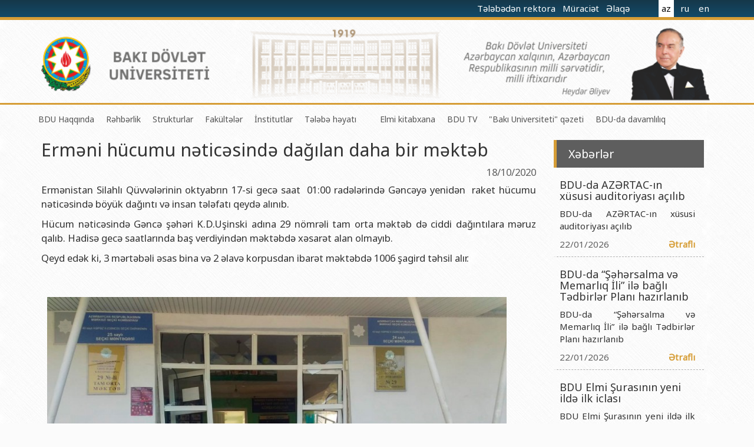

--- FILE ---
content_type: text/html
request_url: http://bsu.edu.az/az/news/ermni_hcumu_nticsind_dalan_daha_bir_mktb
body_size: 6827
content:
<html>
<head>
    <title>Bakı Dövlət Universiteti</title>
    <meta name="verify-v1" content="CcjbPFhGPgkBjyIlAmw1a+OFTeHnh0Jq35T8S9SksoM="/>
    <meta http-equiv="X-UA-Compatible" content="IE=edge">
    <meta charset="UTF-8">
    <base href="http://bsu.edu.az/"/>
    <meta name="keywords"
          content="bsu,bdu,bgu,baku state univeristy,baku university,bakı dövlət universiteti,universitet,bakı,bakı universiteti,baku university,бакинский университет"/>
    <meta name="description" content="Official web site of Baku State University."/>
    <meta name="robots" content="FOLLOW,INDEX"/>
    <meta name="viewport" content="width=device-width, initial-scale=1">
    
    <link rel="apple-touch-icon" sizes="57x57" href="http://tpl.bdu.az/bsueduaz2/img/favicon/apple-icon-57x57.png">
    <link rel="apple-touch-icon" sizes="60x60" href="http://tpl.bdu.az/bsueduaz2/img/favicon/apple-icon-60x60.png">
    <link rel="apple-touch-icon" sizes="72x72" href="http://tpl.bdu.az/bsueduaz2/img/favicon/apple-icon-72x72.png">
    <link rel="apple-touch-icon" sizes="76x76" href="http://tpl.bdu.az/bsueduaz2/img/favicon/apple-icon-76x76.png">
    <link rel="apple-touch-icon" sizes="114x114" href="http://tpl.bdu.az/bsueduaz2/img/favicon/apple-icon-114x114.png">
    <link rel="apple-touch-icon" sizes="120x120" href="http://tpl.bdu.az/bsueduaz2/img/favicon/apple-icon-120x120.png">
    <link rel="apple-touch-icon" sizes="144x144" href="http://tpl.bdu.az/bsueduaz2/img/favicon/apple-icon-144x144.png">
    <link rel="apple-touch-icon" sizes="152x152" href="http://tpl.bdu.az/bsueduaz2/img/favicon/apple-icon-152x152.png">
    <link rel="apple-touch-icon" sizes="180x180" href="http://tpl.bdu.az/bsueduaz2/img/favicon/apple-icon-180x180.png">
    <link rel="icon" type="image/png" sizes="192x192"  href="http://tpl.bdu.az/bsueduaz2/img/favicon/android-icon-192x192.png">
    <link rel="icon" type="image/png" sizes="32x32" href="http://tpl.bdu.az/bsueduaz2/img/favicon/favicon-32x32.png">
    <link rel="icon" type="image/png" sizes="96x96" href="http://tpl.bdu.az/bsueduaz2/img/favicon/favicon-96x96.png">
    <link rel="icon" type="image/png" sizes="16x16" href="http://tpl.bdu.az/bsueduaz2/img/favicon/favicon-16x16.png">
    <link rel="manifest" href="http://tpl.bdu.az/bsueduaz2/img/favicon/manifest.json">
    <meta name="msapplication-TileColor" content="#ffffff">
    <meta name="msapplication-TileImage" content="http://tpl.bdu.az/bsueduaz2/img/favicon/ms-icon-144x144.png">
    <meta name="theme-color" content="#ffffff">
    
    <link rel="alternate" type="/application/atom+xml" title="BSU News" href="http://bsu.edu.az/az/rss"/>
    <link rel="stylesheet" href="http://tpl.bdu.az/bsueduaz2/assets/plugins/bootstrap/css/bootstrap.min.css">
    <!--<link rel="stylesheet" href="http://netdna.bootstrapcdn.com/bootstrap/3.1.1/css/bootstrap-theme.min.css">-->
    <link href="http://netdna.bootstrapcdn.com/font-awesome/4.7.0/css/font-awesome.min.css" rel="stylesheet">
    <link href='http://fonts.googleapis.com/css?family=Ubuntu:300,700,300italic' rel='stylesheet' type='text/css'>
    <link rel="stylesheet" type="text/css" href="http://tpl.bdu.az/bsueduaz2/assets/css/main.css?v=1">
    <script src='http://tpl.bdu.az/bsueduaz2/assets/js/jquery-1.11.1.min.js'></script>
    <script src='http://tpl.bdu.az/bsueduaz2/assets/js/jquery-migrate-1.2.1.min.js'></script>
    <script type="text/javascript" src="//s7.addthis.com/js/300/addthis_widget.js#pubid=ra-5411790b4c4e3165"></script>
    <script type="text/javascript">
        var lang = 'az';
    </script>
<script src='http://tpl.bdu.az/bsueduaz2/assets/js/jssor.slider.min.js'></script>
<script src='http://tpl.bdu.az/bsueduaz2/assets/js/jssor2.js'></script>    
</head>
<body class="az">

<div class="container" id="main_container">
    <header>
    

        <div id="topHeader">
        <div class="container">
            <div class="width400">
            <!-- <a href="https://www.emailmeform.com/builder/form/dP9t15Z2EKFu5j"> -->
            <a href="http://contact.bsu.edu.az" target="_blank">
            Tələbədən rektora                                    </a>
            <a href="http://bsu.edu.az/az/content/vtndalarin_qbulu_qrafk" target="_blank">
            Müraciət                                    </a>
            <a href="http://bsu.edu.az/az/content/laq_vasitlri">
            Əlaqə                                    
            </a>
                <ul>
                    <li  class="active" ><a href="http://bsu.edu.az/az/">az</a></li>
                    <li ><a href="http://bsu.edu.az/ru/">ru</a></li>
                    <li ><a href="http://bsu.edu.az/en/">en</a></li>
                </ul>
            </div>
            <div class="clearFix"></div>
            </div>
        </div>
            
        <div class="container">
        <a href="/az"><img src= "http://tpl.bdu.az/bsueduaz2/assets/img/bsubg.png" class="imgBg"/></a>
        <!--
            <div id="header-row" class="row">
            <div id="bsuLogo">
                <div class="row">
                    <div class="col-xs-4">
                        <img src="http://tpl.bdu.az/bsueduaz2/assets/img/logo.png">
                    </div>
                    <div class="col-xs-8">
                    <h1>BAKI DÖVLƏT<small> UNİVERSİTETİ</small></h1>
                    <span>1919</span>
                    </div>
                </div>

            </div>
            <div class="ha-quote">
                <img src="http://tpl.bdu.az/bsueduaz2/assets/img/ha.png" class="pull-right" height="115px"/>
                <div class="text">Bakı Dövlət Universiteti<br>Azərbaycan xalqının milli sərvətidir!</div>
                <div class='pull-right quote-author'>Heydər Əliyev</div>
            </div>
            
                <div id="lang-cont">
                    <div id="langense">
                        <ul>
                            <li  class="active" ><a href="http://bsu.edu.az/az/">AZ</a></li>
                            <li ><a href="http://bsu.edu.az/ru/">RU</a></li>
                            <li ><a href="http://bsu.edu.az/en/">EN</a></li>
                        </ul>
                    </div>
                </div>
            
            </div>
    -->
        </div>
    </header>


        <div class="nav container">
            <ul>
                <li class='list_menu'><a href="" class="underline">BDU Haqqında</a>
                <ul class="dropdown">
                                        <li><a href="az/content/tarxmz">BDU-nun tarixi</a></li>
                                        <li><a href="az/content/baki_dvlt_unversrtetnn_mssya_v_stratej_nkaf_plani">BDU-nun Missiya və Strateji inkişaf planı</a></li>
                                        <li><a href="az/content/bdunun_nkiaf_proqram">BDU-nun İnkişaf Proqramı (2014-2020)</a></li>
                                        <li><a href="az/content/sertifikat">Akkreditasiya haqqında Sertifikat</a></li>
                                        <li><a href="az/content/tkilatlar">BDU-nun üzv olduğu beynəlxalq təşkilatlar</a></li>
                                        <li><a href="az/content/qrantlar">BDU-nun qrant layihələri</a></li>
                                        <li><a href="az/content/rektorlarmz">Rektorlarımız</a></li>
                                        <li><a href="az/content/bak_dvlt_universitetinin_dnya_hrtli_mzunlar">BDU-nun məzunları</a></li>
                                        <li><a href="az/content/bdunun_fxr_doktorlari">Fəxri doktorlarımız</a></li>
                                        <li><a href="az/content/bduda_thsil">BDU-da təhsil</a></li>
                                        <li><a href="az/content/fakltlr_zr_ixtisaslar">BDU-da tədris olunan ixtisaslar</a></li>
                                        <li><a href="az/content/mhm_hadislr">Universitet tarixinin ən mühüm hadisələri</a></li>
                                    </ul>
            </li>
                    <li class='list_menu'><a href="" class="underline">Rəhbərlik</a>
                <ul class="dropdown">
                                        <li><a href="az/content/rektor29032019031949">Rektor</a></li>
                                        <li><a href="az/content/prorektorlar">Prorektorlar</a></li>
                                        <li><a href="az/content/elm_ura">Elmi Şura</a></li>
                                        <li><a href="az/content/dekanlar">Dekanlar</a></li>
                                        <li><a href="az/content/fukrt_iriyev">Həmkarlar İttifaqı Komitəsi</a></li>
                                        <li><a href="az/content/bak_dvlt_universitetinin_tdrismetodik_uras">Tədris Metodiki Şura</a></li>
                                    </ul>
            </li>
                    <li class='list_menu'><a href="" class="underline">Strukturlar</a>
                <ul class="dropdown">
                                        <li><a href="az/content/tdris_qurumlar">Tədrisin təşkili və idarə olunması Mərkəzi</a></li>
                                        <li><a href="az/content/elmi_faliyytin_tkili_v_innovasiyalar_mrkzi">Elmi fəaliyyətin təşkili və innovasiyalar Mərkəzi</a></li>
                                        <li><a href="http://cit.bsu.edu.az/az/">Informasiya Texnologiyaları Mərkəzi</a></li>
                                        <li><a href="az/content/beynlxalq_laqlr_bsi">Beynəlxalq əlaqələr şöbəsi</a></li>
                                        <li><a href="az/content/xarici_tlblrl_i_bsi">Xarici tələbələrlə iş şöbəsi</a></li>
                                        <li><a href="http://metbuat.bsu.edu.az/az/">İctimaiyyətlə əlaqələr və informasiya şöbəsi</a></li>
                                        <li><a href="az/content/humanitar_msllr_v_gnclr_siyasti_bsi">Humanitar məsələlər və gənclər siyasəti şöbəsi</a></li>
                                        <li><a href="az/content/kadrlar_bsi">İnsan resursları və hüquq şöbəsi</a></li>
                                        <li><a href="az/content/mumi_b">Sənədlər və Müraciətlərlə iş şöbəsi</a></li>
                                        <li><a href="az/content/mhasibatlq">Maliyyə və təminat Departamenti</a></li>
                                        <li><a href="az/content/keyfiyytin_tminat_monitorinq_bsi">Keyfiyyətin təminatı, monitorinq şöbəsi</a></li>
                                        <li><a href="az/content/psixoloji_yardm_sektoru">Psixoloji Yardım Sektoru</a></li>
                                        <li><a href="az/content/zfaliyyt">Mədəniyyət-yaradıcılıq Mərkəzi</a></li>
                                        <li><a href="az/content/bdunun_bdn_trbiysi_v_idman_kafedras">İdman-sağlamlıq Mərkəzi</a></li>
                                        <li><a href="az/content/bdunun_nr_evi">BDU-nun Nəşr Evi</a></li>
                                    </ul>
            </li>
                    <li class='list_menu'><a href="" class="underline">Fakültələr</a>
                <ul class="dropdown">
                                        <li><a href="http://mechmath.bsu.edu.az/">Mexanika-riyaziyyat fakültəsi</a></li>
                                        <li><a href="http://cs.bsu.edu.az/az/">Tətbiqi riyaziyyat və kibernetika fakültəsi</a></li>
                                        <li><a href="http://physics.bsu.edu.az/az">Fizika fakültəsi</a></li>
                                        <li><a href="http://chemistry.bsu.edu.az/az">Kimya fakültəsi</a></li>
                                        <li><a href="http://biology.bsu.edu.az/az">Biologiya fakültəsi</a></li>
                                        <li><a href="http://ecosoil.bsu.edu.az">Ekologiya və torpaqşünaslıq fakültəsi</a></li>
                                        <li><a href="http://geography.bsu.edu.az/">Coğrafiya fakültəsi</a></li>
                                        <li><a href="http://geology.bsu.edu.az/az">Geologiya fakültəsi</a></li>
                                        <li><a href="http://philology.bsu.edu.az/">Filologiya fakültəsi</a></li>
                                        <li><a href="http://history.bsu.edu.az/">Tarix fakültəsi</a></li>
                                        <li><a href="http://irl.bsu.edu.az/">Beynəlxalq münasibətlər və iqtisadiyyat fakültəsi</a></li>
                                        <li><a href="http://law.bsu.edu.az/az">Hüquq fakültəsi</a></li>
                                        <li><a href="http://journalism.bsu.edu.az/">Jurnalistika fakültəsi</a></li>
                                        <li><a href="http://libinfo.bsu.edu.az/az">İnformasiya və sənəd menecmenti fakültəsi</a></li>
                                        <li><a href="http://orient.bsu.edu.az/">Şərqşünasliq fakültəsi</a></li>
                                        <li><a href="http://socialogy.bsu.edu.az/">Sosial elmlər və psixologiya fakültəsi</a></li>
                                    </ul>
            </li>
                    <li class='list_menu'><a href="" class="underline">İnstitutlar</a>
                <ul class="dropdown">
                                        <li><a href="http://ipp.bsu.edu.az/az/newsarchive">Fizika problemləri Elmi-Tədqiqat İnstitutu</a></li>
                                        <li><a href="http://iam.bsu.edu.az/az">Tətbiqi riyaziyyat Elmi-Tədqiqat İnstitutu</a></li>
                                        <li><a href="http://ci.bsu.edu.az/az">Konfutsi İnstitutu</a></li>
                                    </ul>
            </li>
                    <li class='list_menu'><a href="" class="underline">Tələbə həyatı</a>
                <ul class="dropdown">
                                        <li><a href="http://ysc.bsu.az">Gənc Alimlər Şurası</a></li>
                                        <li><a href="http://bsu.edu.az/">Tələbə Həmkarlar İttifaqı Komitəsi</a></li>
                                        <li><a href="http://bsu.edu.az/">Tələbə Gənclər Təşkilatı</a></li>
                                        <li><a href="http://www.sabah.edu.az/">SABAH qrupları haqqında</a></li>
                                    </ul>
            </li>
                    <li class='list_menu'><a href="" class="underline"></a>
                <ul class="dropdown">
                                    </ul>
            </li>
            <!--
    <li class='list_menu'>
         <a href="http://indep.bsu.edu.az/en">Beynəlxalq əlaqələr</a>                     </li>
    -->
    <!--
    <li class='list_menu'>
         <a href="http://bsu.edu.az/az/content/bdu100tebrik">BDU-100</a>     </li>
    -->
    <li class='list_menu'>
         <a href="http://bsu.edu.az/az/content/kitabxanalar_yeni">Elmi kitabxana</a>                     </li>
    
    <li class='list_menu'>
         <a href="http://tv.bsu.edu.az/az/">BDU TV</a>                     </li>

    <li class='list_menu'>
         <a href="http://bsu.edu.az/az/content/bak_universiteti_qazeti">"Bakı Universiteti" qəzeti</a>     </li>

    <li class='list_menu'>
         <a href="http://sdg.bsu.edu.az">BDU-da davamlılıq</a>  
                    </li>
</ul>
            <div id="searchdiv" class="input-group pull-right">
            <!--
                    <form id="site-search">
                        <input  type="text" class="form-control" id="searchQuery" placeholder="Axtarış"><span class="input-group-btn">
                            <button id="searchSubmit" class="btn btn-default" type="submit"><i class="fa fa-search"></i></button>
                        </span>
                    </form>
                    -->
            </div>
        </div>

        <div class="container">

    <div class="col-xs-9" id="newsContent">
        <h2>Erməni hücumu nəticəsində dağılan daha bir məktəb</h2>

        <div class="newsMainBar">
            <div class="addthis_sharing_toolbox pull-left"></div>
            <div class="newsDate pull-right">18/10/2020</div>
        </div>
        <div id="newsText">
        <p style="text-align: justify;">Ermənistan Silahlı Qüvvələrinin oktyabrın 17-si gecə saat  01:00 radələrində Gəncəyə yenidən  raket hücumu nəticəsində böyük dağıntı və insan tələfatı qeydə alınıb.</p>
<p style="text-align: justify;">Hücum nəticəsində Gəncə şəhəri K.D.Uşinski adına 29 nömrəli tam orta məktəb də ciddi dağıntılara məruz qalıb. Hadisə gecə saatlarında baş verdiyindən məktəbdə xəsarət alan olmayıb.</p>
<p style="text-align: justify;">Qeyd edək ki, 3 mərtəbəli əsas bina və 2 əlavə korpusdan ibarət məktəbdə 1006 şagird təhsil alır.</p>
<p style="text-align: justify;"> </p>
<table border="0">
<tbody>
<tr>
<td><img src="http://static.bsu.az/w1/19 10 2020/03-17.10.20-01.jpg" alt="" width="800" height="450" /></td>
</tr>
<tr>
<td><img src="http://static.bsu.az/w1/19 10 2020/03-17.10.20-02.jpg" alt="" width="800" height="433" /></td>
</tr>
<tr>
<td><img src="http://static.bsu.az/w1/19 10 2020/03-17.10.20-03.jpg" alt="" width="800" height="450" /></td>
</tr>
<tr>
<td><img src="http://static.bsu.az/w1/19 10 2020/03-17.10.20-04.jpg" alt="" width="800" height="450" /></td>
</tr>
<tr>
<td><img src="http://static.bsu.az/w1/19 10 2020/03-17.10.20-05.jpg" alt="" width="800" height="528" /></td>
</tr>
<tr>
<td><img src="http://static.bsu.az/w1/19 10 2020/03-17.10.20-06.jpg" alt="" width="799" height="490" /></td>
</tr>
</tbody>
</table>
        </div>
    </div>
    <div class="col-xs-3" id="newsSidebar">
        <div class="news-sb-heading">
            Xəbərlər        </div>

                <div class="newsSBItem">
        <h4>BDU-da AZƏRTAC-ın xüsusi auditoriyası açılıb</h4>
            <div class="news-sb-content">
        BDU-da AZƏRTAC-ın xüsusi auditoriyası açılıb
            </div>
        <div class="news-sb-item-bar row">
            <div class="newsDate col-xs-8">22/01/2026</div>
            <div class="newsMoreBtn col-xs-4"><a href="az/news/bduda_azrtacn_xsusi_auditoriyas_alb">Ətraflı</a>
            </div>
        </div>
        </div>
                <div class="newsSBItem">
        <h4>BDU-da “Şəhərsalma və Memarlıq İli” ilə bağlı Tədbirlər Planı hazırlanıb</h4>
            <div class="news-sb-content">
        BDU-da “Şəhərsalma və Memarlıq İli” ilə bağlı Tədbirlər Planı hazırlanıb
            </div>
        <div class="news-sb-item-bar row">
            <div class="newsDate col-xs-8">22/01/2026</div>
            <div class="newsMoreBtn col-xs-4"><a href="az/news/bduda_hrsalma_v_memarlq_li_il_bal_tdbirlr_plan_hazrlanb">Ətraflı</a>
            </div>
        </div>
        </div>
                <div class="newsSBItem">
        <h4>BDU Elmi Şurasının yeni ildə ilk iclası</h4>
            <div class="news-sb-content">
        BDU Elmi Şurasının yeni ildə ilk iclası
            </div>
        <div class="news-sb-item-bar row">
            <div class="newsDate col-xs-8">22/01/2026</div>
            <div class="newsMoreBtn col-xs-4"><a href="az/news/bdu_elmi_urasnn_yeni_ild_ilk_iclas">Ətraflı</a>
            </div>
        </div>
        </div>
                <div class="news-sb-archive">
            <center><a href="az/newsarchive">arxiv</a>
            </center>
        </div>


    </div>
</div>

   
    <footer id="footer">
        <div class="container">


                <div class="col-xs-2 ">
                    <ul class="left_border">
                               <li>
        <a href="az/content/fakltlr/">Fakültələr</a>
    </li>
        <li>
        <a href="az/content/nstitutlar">İnstitutlar</a>
    </li>
        <li>
        <a href="http://bsu.edu.az/az/content/kitabxanalar_yeni">Elmi Kitabxana</a>
    </li>
        <li>
        <a href="az/content/jurnallar">Jurnallar</a>
    </li>
        <li>
        <a href="az/content/liseyin_tarixi">Lisey</a>
    </li>
        <li>
        <a href="az/content/bak_dvlt_universitetinin_poliklinikas">Poliklinika</a>
    </li>
        <li>
        <a href="az/content/videolar">Videolar</a>
    </li>
        <li class="last">
        <a href="az/content/laq_vasitlri">Əlaqə</a>
    </li>
    
                    </ul>
                </div>
                <div class="col-xs-2">
                    <ul class='left_border'>
                        <li><a href="az/newsarchive">Xəbərlər arxivi</a></li>
                        
                            <li><a href="az/content/tarxmz">BDU-nun tarixi</a></li>
                            <li><a href="az/content/rektorlarmz">Rektorlarımız</a></li>
                            <li><a href="az/content/bak_dvlt_universitetinin_dnya_hrtli_mzunlar">BDU-nun məzunları</a></li>
                            <li><a href="az/content/bdunun_fxr_doktorlari">Fəxri doktorlarımız</a></li>
                            <li><a href="az/content/bduda_thsil">BDU-da təhsil</a></li>
                            <li><a href="http://indep.bsu.edu.az/az/">Beynəlxalq əlaqələr</a></li>

                                            </ul>
                </div>
                <div class="col-xs-3 set_text">
                    <img src="http://tpl.bdu.az/bsueduaz2/assets/img/logo_footer.png" class="logo_footer">

                    <h1 class="position"> Bakı Dövlət <small>UNİVERSİTETİ</small></h1>
                </div>
                <div class="col-xs-2">

                    <ul class='right_border'>
                        <li class="header"><h4>Faydalı linklər</h4></li>

                        <li><a href="https://azerbaijan.az/">azerbaijan.az</a></li>
                        <li><a href="https://heydaraliyevcenter.az/#main">heydar-aliyev.org</a></li>
                        <li><a href="https://president.az/">president.az</a></li>
                        <li><a href="https://edu.gov.az/">edu.gov.az</a></li>
                        <li><a href="https://science.gov.az/az">science.gov.az</a></li>
                        <li><a href="http://sesremo.eu/">sesremo.eu</a></li>
                        <li><a href="https://edu.e-cbar.az/">edu.e-cbar.az</a></li>


                    </ul>
                </div>
                <div class="col-xs-3">
                    <ul class='right_border'>
                        <li class="header"><h4>Əlaqə</h4></li>
                        <li><i class="fa fa-map-marker"></i> Akademik Zahid X&#601lilov
                            k&#252&ccedil&#601si-33</li>
                        <li><i class="fa fa-envelope-o"></i> AZ1148</li>
                        <li><i class="fa fa-phone"></i> (+994 12)539 05 17</li>
                        <li>Fax (+9942 12)598 33 76</li>
                        <li><i class="fa fa-envelope"></i> info@bsu.edu.az</li>
                        <li>
                        <center>
                        <!-- MilliNet --><script type='text/javascript' src='http://millinet.az/site.php?id=306'></script>
                        </center>
                        </li>
                    </ul>
                </div>

        </div>
        <div class="footer_down">
            <div class="container copyright">
                <div class="row">
                    <div class=" col-xs-12 network">
                        <a target="_blank" href="https://t.me/bdu_eduaz"><i class="fa fa-telegram fa-lg"></i></a>
                        <a target="_blank" href="https://twitter.com/bdu_eduaz"><i class="fa fa-twitter fa-lg"></i></a>
                        <a target="_blank" href="https://www.facebook.com/Bak%C4%B1-D%C3%B6vl%C9%99t-Universitetinin-r%C9%99smi-s%C9%99hif%C9%99si-557853851299952/?modal=admin_todo_tour"><i class="fa fa-facebook fa-lg"></i></a>
                        <a href="https://www.youtube.com/channel/UCFaNlT1j-P-380zWYsWZXpQ" target="_blank"><i class="fa fa-youtube fa-lg"></i></a>
                        <a href="http://outlook.office.com"><i class="fa fa-envelope fa-lg"></i></a>
                    </div>

                </div>
                <div class="row">
                    <div class="col-xs-12">
                        <p class="end">
                            <a href="az/content/copyaz">
                            © 2009-2020, Bakı Dövlət Universiteti                        </a>
                        </p>
                    </div>
                </div>
            </div>
        </div>
    </footer>


</div>

<!--<a href="http://www.bsun.org"><img src="http://tpl.bdu.az/bsueduaz2/img/bsun.gif" alt="BSUN"/></a>-->
<script src='http://tpl.bdu.az/bsueduaz2/assets/plugins/bootstrap/js/bootstrap.min.js'></script>

<script src='http://tpl.bdu.az/bsueduaz2/assets/js/main.js'></script>


<script type="text/javascript">
    var gaJsHost = (("https:" == document.location.protocol) ? "https://ssl." : "http://www.");
    document.write(unescape("%3Cscript src='" + gaJsHost + "google-analytics.com/ga.js' type='text/javascript'%3E%3C/script%3E"));
</script>
<script type="text/javascript">
    try {
        var pageTracker = _gat._getTracker("UA-9074266-1");
        pageTracker._trackPageview();
    } catch (err) {
    }
</script>

<script type="text/javascript">
  (function(i,s,o,g,r,a,m){i['GoogleAnalyticsObject']=r;i[r]=i[r]||function(){
  (i[r].q=i[r].q||[]).push(arguments)},i[r].l=1*new Date();a=s.createElement(o),
  m=s.getElementsByTagName(o)[0];a.async=1;a.src=g;m.parentNode.insertBefore(a,m)
  })(window,document,'script','https://www.google-analytics.com/analytics.js','ga');

  ga('create', 'UA-97901694-1', 'auto');
  ga('send', 'pageview');

</script>


</body>
</html>


--- FILE ---
content_type: text/css
request_url: http://tpl.bdu.az/bsueduaz2/assets/css/main.css?v=1
body_size: 22696
content:
@import url(http://fonts.googleapis.com/css?family=Noto+Sans&subset=latin,latin-ext,cyrillic);
@font-face {
    font-family: 'Calibri Light';
    src: url('../fonts/calibri_light.eot');
    src: url('../fonts/calibri_light.eot?#iefix') format('embedded-opentype'), url('../fonts/calibri_light.svg#Calibri Light') format('svg'), url('../fonts/calibri_light.woff') format('woff'), url('../fonts/calibri_light.ttf') format('truetype');
    font-weight: normal;
    font-style: normal;
}


* {
    margin: 0;
    padding: 0;
    border: 0;
    box-sizing: border-box;
}



ol{
    padding-left: 25px;
}

.container{
    min-width: 1000px;
}

body {

    background: #fbfbfb;
    background-image: url("../img/crossword.png");
    font-family: 'Noto Sans', 'Calibri Light', sans-serif !important;
    font-size: 13px;
}

        #topHeader{background: rgb(22,56,74);background: linear-gradient(180deg, rgba(22,56,74,1) 0%, rgba(18,74,105,1) 100%);border-bottom: 5px solid #d69d36;}
        #topHeader a{padding: 4px;color: white;text-decoration: none;}
        #topHeader ul{list-style:none; padding: 0;display:inline;margin-left: 40px;}
        #topHeader li{display: inline-block;color: white;text-decoration: none;margin:0;padding:4px 2px;}
        #topHeader ul a{color:white;text-decoration: none;}
        #topHeader li.active a {background-color: #fff;color:black;outline: 1px solid #fff}
        #topHeader a:hover{color:yellow;text-decoration: underline;}
        #topHeader .width400{width: 500px;text-align: right;float:right;border:0 solid #000;padding:0;}
        #topHeader .clearFix{clear:both;}

        .imgBg{width:100%;height:auto;}

#linkCarousel {position: relative;width: calc(100% - 50px);    margin-left: 25px;    margin-top: 15px;    margin-bottom: 4px;}
#linkCarousel .item  a {float: left;display: inline-block;width: 220px;height: 59px;text-decoration: none;padding-left: 3px;}        
.jssorb03 {position: absolute;}
.jssorb03 div, .jssorb03 div:hover, .jssorb03 .av {position: absolute;width: 21px;height: 21px;text-align: center;line-height: 21px;color: white;font-size: 12px;overflow: hidden;cursor: pointer;}
.jssorb03 div { background-position: -5px -4px; }
.jssorb03 div:hover, .jssorb03 .av:hover { background-position: -35px -4px; }
.jssorb03 .av { background-position: -65px -4px; }
.jssorb03 .dn, .jssorb03 .dn:hover { background-position: -95px -4px; }
.jssora03l, .jssora03r {display: block;position: absolute;width: 55px;height: 55px;cursor: pointer;overflow: hidden;}
.jssora03l { background-position: -3px -33px;  }
.jssora03r { background-position: -63px -33px; }
.jssora03l:hover { background-position: -123px -33px; }
.jssora03r:hover { background-position: -183px -33px; }
.jssora03l.jssora03ldn { background-position: -243px -33px; }
.jssora03r.jssora03rdn { background-position: -303px -33px; }
#jssor_1{position: relative; margin: 0 auto;    margin-right: -1px; top: 0px; left: 0px; width: 1097px; height: 58px; visibility: hidden;}
.styleSlides{cursor: default; position: relative; top: 0px; left: 0px; width: 1097px; height: 58px; overflow: hidden; border-style:solid;border-width:0px;}
#stylePrev{width: 18px;    background-color: #046798;    margin-left: -24px;    border-radius: 0;    height: 57px;}
#styleNext{width: 18px;    background-color: #046798;    border-radius: 0;    margin-right: -18px;    height: 57px;}
.stylearrowleft{top: 0px;left: -8px;width:18px;height: 57px;margin-left: 5px;padding-top: 10px;padding-left: 8px;}
.stylearrowright{top: 0px;    right: 0px;    width: 55px;    height: 55px;    margin-right: -15px;    padding-top: 10px;    padding-left: 8px;}
        

#main_container {
    width: 100%;
    min-height: 100px;
    padding: 0;
    position: relative;

}

#main_container i {
    cursor: pointer;
}

#main_container header {
    width: 100%;
    /* height: 330px;*/
    position: relative;
    /* background: url('../img/bdu.jpg'); */
    background-size: cover;
    background-position: center center;
    border-bottom: 3px solid #d69d36;
}

#bsuLogo{
    background-image: url("../img/FFFFFF-0.8.png");
    border-bottom: 5px solid #d69d36;
    width: 300px;
    height: 120px;
    float: left;
    color: #555;
    cursor: pointer;
}

#bsuLogo div {
    text-align: center;
}


#bsuLogo h1 {
    font-size: 1.5em;
    margin: 30px 0 0;
    padding: 0;
    text-transform: uppercase;
    font-weight: normal;
    text-align: center;
    letter-spacing: 2px;
}

#bsuLogo h1 small {
    color: #444;
}

#bsuLogo span {
    font-style: italic;
    font-family: "Times New Roman";
    font-size: 1em;
    display: block;
    padding: 0;
    color: #959595;
    letter-spacing: 3px;
}

#bsuLogo img {
    height: 90px;
    margin: 15px 15px 0;
    float: left;
}

#header-row {
    position: relative;
    height:325px;
}

.ha-quote{
    width: 300px;
    line-height: 1.2;
    height: 120px;
    float: right;
    background: url('../img/FFFFFF-0.8.png');
    border-bottom: 5px solid #d69d36;

}

.ha-quote .text {
    color: #444;
    padding: 15px 0 0 25px;
    font-size: 1.2em;
    font-family: 'Calibri Light';
}

.ha-quote .quote-author {
    margin: 5px 25px 0 0;
    font-size: 1.2em;
    font-style: italic;
    font-family: "Times New Roman", sans-serif;
}


.news-archive {
    font-size: 1.2em;
    background: #747474;
    text-align: center;
    margin: 0 auto 20px;
    padding: 10px 0;
    cursor: pointer;
    text-transform: uppercase;
    color: #fbfbfb;
}

.news-archive:hover{
    background: #5e5e5e;
}


.news-sb-content {
    font-size: 1em;
    text-align: justify;
}

.news-sb-heading {
    width: 100%;
    margin: 0 auto;
    padding: 10px 20px;
    background: #5e5e5e;
    font-size: 1.3em;
    color: #fff;
    border-left: 5px solid #d69d36;
}

.news-sb-archive {

    width: 100%;
    margin: 0 auto;
    padding: 10px 0;
    background: #5e5e5e;
    border-bottom: 3px solid #d69d36;
}

.news-sb-archive a {
    color: #fbfbfb;
    font-size: 1em;
    font-weight: bold;
    text-transform: uppercase;
    letter-spacing: 2px;

}


.news-second-block{
    padding: 0 0 30px;
}

.news-second-hr
{
    width: 100%;
    color:black;
}

.row.news-second-rowflex{
    display: flex;
    flex-wrap: wrap;
    padding:0 5px
    
}
.row.news-second-rowflex > [class*='col-'] {
    display: flex;
    flex-direction: column;
}
.row.news-second-rowflex > [class*='col-'] {
flex-grow: 1;

}


.news-second-title{
 font-weight: bold;
 
 
 padding:10px 0;  
}

.news-second-img
{
    display:block;
    width: 100%;
    height:110px;
    margin-bottom: 10px;
    margin-top: 30px;
}

.news-second-content{
 font-size:1em;
 padding:5px 0 20px;  
}


.news-second-allnews
{
    font-weight: 900;
    font-size:1.5em;
    padding:10px;
    text-align:right;
    color:#487f94
}


.page-content img{
    padding:10px;
}

.page-content ul, .page-content ol{
    padding-left:25px;
    background: none !important;
    font-size: 1em !important;
    color:  #333 !important;
}


.page-content ul li a, .page-content ol li a{
    color:  #333 !important;
}




#newsContent, .page-content {
    font-size: 1.1em !important;
    line-height: 1.5;
    padding-left: 0 !important;
}


#newsText img{
    padding: 10px;
}

#newsText p, .page-content p, #newsText span, .page-content span{
    background: none !important;
}

#newsContent h2{
    margin-top: 0 !important;
    padding-top: 0 !important;
}

.newsDate {
    font-size: 1em;
    color: #5e5e5e;
}

.newsMainBar {
    clear: both;
    width: 100%;
    height: 30px;
}

.newsMoreBtn a {
    font-size: 1em;
    font-weight: bold;
    color: #d69d36;
}

.newsMoreBtn {
    text-align: right;
}

.newsSBItem {
    border-bottom: dashed 1px #b1b1b1;
    border-left: 5px solid #fbfbfb;
    padding: 10px 15px 10px 5px;
    transition: all 0.3s ease-in-out;
    cursor:default;
}

.newsSBItem:hover {
    border-left: 5px solid #d69d36;
    background: #fff;
}


.newsSBItem:last-child {
    border-bottom: none !important;
}

.news-sb-item-bar{
    padding: 10px 0 0;
}



.nav {
    margin: 10px auto 20px;
}

.nav ul {
    list-style-type: none;
    margin: 0;
    padding: 0;

}

.nav .list_menu {
    float: left;
    font-weight: bold;
    padding: 0 6px;
    box-sizing: border-box;
    font-size: 14px;
}

.nav ul li a {
    color: #555;
    text-decoration: none;
    font-size: 1em;
    font-weight: 200;
}

.nav .line {
    width: 100%;
    height: 1px;
    background: #dadada;
    float: left;
}

#main_container .nav .dropdown a {
    color: #2b2b2b;
    margin-top: 5px;
}

#main_container .nav .dropdown {
    background-image: url("../img/FFFFFF-0.9.png");
    font-weight: 200;
    min-width: 230px;
    overflow: hidden;
    position: absolute;
    z-index: 5;
    height: 0;
    transition: all 0.3s ease-in-out;
}

#main_container .nav ul > li:hover .underline {
    border-bottom: 2px solid #2b2b2b;
}

#main_container .dropdown li:hover {
    background: rgba(0, 0, 0, .3);
}

#main_container .dropdown li a {
    font-size: 1em !important;

}

#main_container .nav .underline {
    border-bottom: 2px solid transparent;
    transition: all 0.3s ease-in-out;
}

#main_container .nav .dropdown li:first-child {
    margin-top: 20px;
}

#main_container .nav .dropdown li {
    margin-top: 4px;
    box-sizing: border-box;
    padding: 5px 22px;
}

#main_container .nav ul li:hover .dropdown {
    height: auto;
    padding-bottom: 20px;
}

.gallery {
    height: 460px;
    margin-top: 10px;
    position: relative;
    z-index: 0;

}

.gallery .caption_gallery {
    width: 410px;
    height: 100px;
    background: url('../img/626262-0.8.png');
    position: absolute;
    color: #fff;
    z-index: 9999;
    margin-top: 310px;
    box-sizing: border-box;
    cursor: pointer;
}

.caption_gallery .ns-content{
    font-size: 1em;
}


.caption_gallery .row{
    padding: 0;
    margin: 0;
}

.caption_gallery .ns-readmore {
    color: #b3b3b3;
    font-size: 4em;
    line-height: 60px;
    padding-top: 20px;
    text-align: center;
}

.gallery img {
    width: 100%;
}

.midle_section {
    width: 100%;
}

.midle_section .top {
    float: left;
}

.midle_section a {
    color: white;
    text-decoration: none;
}

.midle_section .small-tile {
    height: 150px;
}

.midle_section .small-tile .tile-img, .midle_section .large-tile .tile-img {
    width: 100%;
    background: white;
    height: 110px;
    background-size: cover;
    background-position: center center;
    overflow: hidden;

}

.midle_section .small-tile .tile-title, .midle_section .large-tile .tile-title {
    height: 40px;
    position: relative;
    vertical-align: middle;
    line-height: 40px;
    font-size: 1em;
    font-weight: 200;
    padding: 0 10px;
    text-align: center;
    transition: all 0.2s ease-in-out;
}

.midle_section .small-tile, .midle_section .large-tile{
    box-shadow: 0 3px 5px -2px rgba(0, 0, 0, 0.3);
    transition: all 0.2s ease-in-out;
}







.large-tile img {
    width: 263px;
}




.midle_section .large-tile {
    display: block;
}


.poliklinika .tile-title {
    background: #c75348;
    border-bottom: 3px solid #c75348;
}

.poliklinika:hover  .tile-title {
    border-bottom: 3px solid #ff514a;
}

.fac .tile-title {
    background: #483018;
    border-bottom: 3px solid #483018;
}

.fac:hover .tile-title {
    border-bottom: 3px solid #9b6734;
}

.midle_section .yayin-evi .tile-title {
    background: #9d7f4f;
    border-bottom: 3px solid #9d7f4f;
}

.midle_section .yayin-evi:hover .tile-title {
    border-bottom: 3px solid #ebc88a;
}

.midle_section .museum .tile-title {
    background: #603d29;
    color: #fff;
}

.midle_section .museum .tile-title {
    background: #603d29;
    border-bottom: 3px solid #603d29;
}

.midle_section .museum:hover .tile-title {
    border-bottom: 3px solid #c37d50;
}

.midle_section .docs .tile-title {
    background: #635b8d;
    border-bottom: 3px solid #635b8d;
}

.midle_section .docs:hover .tile-title {
    border-bottom: 3px solid #958dd3;
}


.midle_section .library .tile-title {
    background: #661c08;
    border-bottom: 3px solid #661c08;
}

.midle_section .library:hover .tile-title {
    border-bottom: 3px solid #b23308;
}

.midle_section .konfsem .tile-title {
    background: #661c08;
    border-bottom: 3px solid #661c08;
}

.midle_section .konfsem:hover .tile-title {
    border-bottom: 3px solid #b23308;
}

.midle_section .karyera .tile-title {
    background: #8c601b;
    border-bottom: 3px solid #8c601b
}
.midle_section .karyera:hover .tile-title {
    border-bottom: 3px solid #d19011
}

.midle_section .labaratory .tile-title {
    background: #3a3e4b;
    border-bottom: 3px solid #3a3e4b;
}

.midle_section .labaratory:hover .tile-title {
    border-bottom: 3px solid #727785;
}

.midle_section .video .tile-title {
    background: #777;
    border-bottom: 3px solid #777;
}
.midle_section .video:hover .tile-title {
    border-bottom: 3px solid #b6b6b6;
 }

.midle_section .vg .tile-title{
    background: #035b67;
    border-bottom: 3px solid #035b67;
}
.midle_section .vg:hover .tile-title{
    border-bottom: 3px solid #03909c;
}


.icon_color {
    color: white;
}





.centers-title h3, .graduates-title h3{
    clear: both;
    color: #555;
    font-size: 2em;
    padding: 10px 0;
    margin: 0;
}


.merkezler .sun, .graduates-icon {
    margin: 20px auto 0;
    width: 360px;
    height: 40px;
    clear: both;
}

.midle_section .row, .merkezler .row {
    margin-bottom: 15px
}

.graduates-table {
    clear: both;
}

#graduates a {
    color: #d69d36;
}




#graduates .col-xs-3 {
    padding-left: 30px;
}



.midle_section, #graduates{
    border-top: 1px solid #c3bdb7;
}


.midle_section {
    background-color: #efefef;
}

#graduates, .midle_section{
    background-color: #f2f2f2;
}




.merkezler .box {
    box-sizing: border-box;
    position: relative;
    background: #f4f4f4;
    font-size: 1.1em;
    height: 102px;
    text-align: center;
    padding: 20px 15px 0;
    line-height: 25px;
    box-shadow: 0 3px 5px -2px rgba(0, 0, 0, 0.3);
    border-bottom: 3px solid #808080;
    transition: all 0.3s ease-in-out;
}


.merkezler .box:hover {
    border-bottom: 3px solid #d69d36;
}

#main_container .merkezler a {
    text-decoration: none;
    color: #444;
}

.imgQarabag{width:100%;height:auto;margin:30px auto;}

#footer {
    font-family: 'Calibri Light', sans-serif !important;
    width: 100%;
    min-height: 200px;
    background: #3e3d3d;
    color: #3e3d3d;
    border-top: 3px solid #d69d36;
    position: relative;
    margin-top: 55px;
}

#footer .logo_footer {
    margin-top: -55px;
    margin-bottom: 20px;
}

#footer ul {
    list-style-type: none;
    margin-top: 25px;
    width: auto;
}

#footer ul li {
    padding-bottom: 10px;
    color: #c0c0c0;
    font-size: 1em;
}

#footer a {
    color: #c0c0c0;

}

#footer hr {
    border-top: 1px solid black;
    margin-bottom: 0;
    margin-top: -10px;

}

#footer .network {
    text-align: center;
    margin-left: -60px;
    margin-bottom: 10px;
    margin-top: 12px;
    font-size: 1.1em !important;
}

#footer .network i {
    padding-left: 10px;
    font-size: 1.5em;
}

#footer .end {
    text-align: center;
    margin-left: -110px;
    padding-bottom: 20px;

}

#footer .set_text {
    text-align: center;
    font-size: 2em;
    line-height: 1.5em;
}

#footer .set_text .position {
    margin: 35px auto;
    color: #bdbdbd;
    font-size: 1em;
    padding: 0;
    text-transform: uppercase;
    font-weight: normal;
    text-align: center;
    letter-spacing: 2px;
    word-break: normal;
}

#footer .left_border {
    border-right: 1px solid #494848;
    padding-right: 30px;
    text-align: right;
}

#footer .right_border {
    border-left: 1px solid #494848;
    padding-left: 30px;
}

#footer .right_border i:hover {
    text-decoration: underline;
}

#footer .copyright {
    padding: 5px 0;
    font-size: 0.9em;
    letter-spacing: 1px;
    font-weight: bold;
    color: #b8b8b8;
}

#footer .footer_down {
    background: #444242;
}
#lang-cont{
    position: absolute;
    bottom: 0;
    right: 0;
}


.centers-title, .graduates-title{
    clear: both;
    text-align: center;
}

#langense ul {
    list-style: none;
    padding: 0;
}

#langense ul li {
    float: left;
    background-image: url("../img/FFFFFF-0.9.png");
    margin: 0;
    font-size: 1em;
    padding: 10px;
    cursor: pointer;
}

#langense ul li.active {
    background: #d69d36;
}
#langense ul li.active a{
    color: #fff;
}
#langense a {
    color: #444;
}

#searchDiv {
    width: 200px;

}

.carousel .item {
    height: 350px;
    background-size: cover !important;
    background-repeat: no-repeat !important;
    background-position: top center !important;
}



.graduates-table p {
    font-size: 1em;
    clear: both;
}

.graduates-table .row {
    margin: 10px 0 0 0;
    clear: both;

}

.all-graduates-cont {
    text-align: right;
    padding-bottom: 0 !important;
    margin-bottom: 0 !important;
}

.all-graduates {
    font-size: 1.1em;
}

.graduates-table a.graduate-name {
    font-size: 1.2em;
    font-weight: 200;
}

.graduates-table .row {
    margin-bottom: 30px;
}

#footer .right_border li.header {
    padding-bottom: 5px;
}

#footer .right_border li.header h4 {
    margin: 0;
    padding: 0;
    font-size: 1.1em;
    text-transform: capitalize;
}

textarea:focus, input[type="text"]:focus, input[type="password"]:focus, input[type="datetime"]:focus, input[type="datetime-local"]:focus, input[type="date"]:focus, input[type="month"]:focus, input[type="time"]:focus, input[type="week"]:focus, input[type="number"]:focus, input[type="email"]:focus, input[type="url"]:focus, input[type="search"]:focus, input[type="tel"]:focus, input[type="color"]:focus, .uneditable- input:focus {
    outline: none;
    border-color: #999;
    box-shadow: none !important;
}

.read-more {
    position: absolute;
    right: 15px;
    bottom: 15px;
}

#related-pages-menu,
#related-pages-menu li,
#related-pages-menu a {
    margin: 0;
    padding: 0;
    border: 0;
    list-style: none;
    font-weight: normal;
    text-decoration: none;
    line-height: 1;
    font-size: 1em;
    position: relative;
}
#related-pages-menu a {
    line-height: 1.3;
    color: #555;
}

#related-pages-menu li{
    padding: 12px;
    cursor: default;
    border-left: 5px solid #fbfbfb;
    background: #fbfbfb;
    border-bottom: solid 1px #e4e4e4;
    transition: all 0.3s ease-in-out;
}

#related-pages-menu li:hover{
    border-left: 5px solid #d69d36;
 }

#related-pages-menu li.active{
    border-left: 5px solid #d69d36;
    background: #e6e6e6;
}

.page-right-sb{
    padding-right: 0
}

.news-block .news-title, .news-block .news-title a{
    color: #444;
    font-size: 1em;
    font-weight: bold;
}
.news-content{
    font-size: 1em;
}

.news-date {
    font-size: 0.8em
}

.news-block{
    border-bottom: dashed 1px #b1b1b1;
    padding: 25px;
    transition: all 0.3s ease-in-out;
    cursor:default;
}

.news-block:hover {
    border-bottom: 1px solid #d69d36;
    background: #fff;
}

.news-more a{
    font-size: 1.3em;
    color: #d69d36;
    text-align: center;
}

.pagination li a {
    color: #444;
}

.pagination > .active > a, .pagination > .active > span, .pagination > .active > a:hover, .pagination > .active > span:hover, .pagination > .active > a:focus, .pagination > .active > span:focus {
    background-color: #d69d36;
    border-color: #d69d36;
}

#site-search {
    width: 190px;
}

#searchQuery {
    height: 28px !important;
    width: 150px;

}


@media(max-width:1024px){
    .midle_section {
        padding: 20px 0;
    }

    .centers-title, .graduates-title{
        padding: 10px 0;
    }

    .merkezler, #graduates{
        padding: 0 0 30px 0;
    }
    body{
        font-size: 13px;
    }
    .news-archive {
        font-size: 1em;
        margin: 0 auto 10px;
        padding: 5px 0;
    }
    .carousel .item {
        height: 350px;
    }
    .gallery {
        height: 350px;
    }

    .gallery .caption_gallery {
        width: 350px;
        height: 80px;
        margin-top: 210px;
    }

    .caption_gallery .ns-readmore {
        padding-top: 15px;
    }

    .caption_gallery .ns-content{
        padding: 15px;
    }

    body.ru{
        font-size: 12px;
    }

    .nav .list_menu{
        padding: 5px 10px;
    }

    body.ru .vg .tile-title{
        line-height: 1.5;
        font-size: 12px;
    }

    .imgmezun{
        height: 130px;
    }
    body.ru #footer .position {
        font-size: 0.8em;
    }

    #main_container header {
        /* height: 280px !important;*/
    }

    #header-row {
        height:275px;
    }
}

@media(min-width:1024px){
    .midle_section {
        padding: 30px 0;
    }

    .centers-title, .graduates-title{
        padding: 20px 0;
    }

    .merkezler, #graduates{
        padding: 0 0 40px 0;
    }
    .news-archive {
        font-size: 1.1em;
        margin: 0 auto 15px;
        padding: 7px 0;
    }
    body{
        font-size: 14px;
    }
    body.ru{
        font-size: 13px;
    }
    .nav .list_menu{
        padding: 5px 10px;
    }
    body.ru .vg .tile-title{
        line-height: 1.5;
        font-size: 12px;
    }

    .carousel .item {
        height: 400px;
    }
    .gallery {
        height: 400px;
    }

    .gallery .caption_gallery {
        width: 380px;
        height: 100px;
        margin-top: 260px;
    }

    .caption_gallery .ns-readmore {
        padding-top: 20px;
    }

    .caption_gallery .ns-content{
        padding: 13px;
    }

    .imgmezun {
        height: 150px;
    }
    body.ru #footer .position {
        font-size: 0.8em;
    }
    #main_container header {
        /* height: 280px; */
    }

    #main_container header {
        /* height: 300px !important; */
    }

    #header-row {
        height:295px;
    }
}

@media(min-width:1200px){
    .midle_section {
        padding: 40px 0;
    }
    .centers-title, .graduates-title{
        padding: 30px 0;
    }
    .merkezler, #graduates{
        padding: 0 0 50px 0;
    }
    .news-archive {
        font-size: 1.1em;
        margin: 0 auto 20px;
        padding: 7px 0;
    }
    body.en{
        font-size: 15px;
    }
    body.ru{
        font-size: 15px;
    }
    body.az{
        font-size: 15px;
    }
    .imgmezun {
        height: 150px;
    }
    body.ru .vg .tile-title{
        line-height: 1.3;
        font-size: 14px;
    }
        /*body.ru .library .tile-title{
        line-height: 1.3;
        font-size: 1em;
    }*/
    
    body.ru #footer .position {
        font-size: 0.8em;
    }
    #main_container header {
        /* height: 330px !important;*/
    }

    #header-row {
        height: 325px;
    }
}